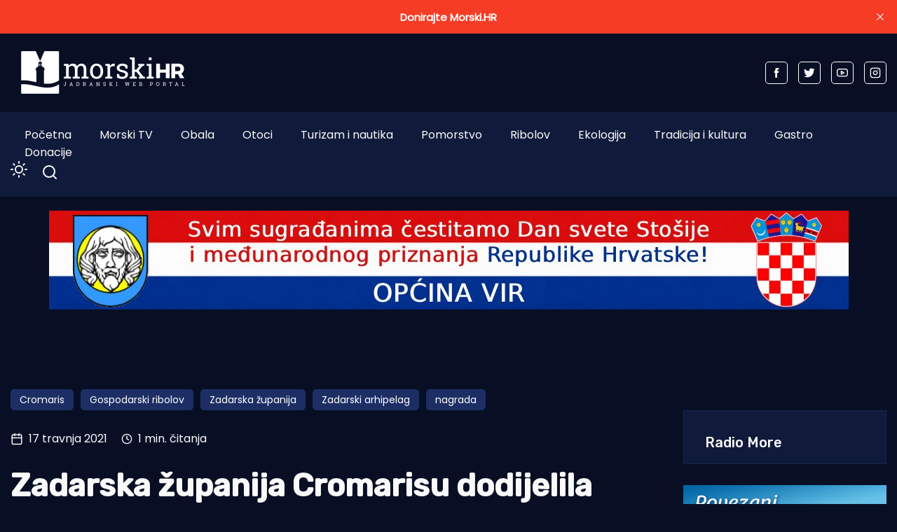

--- FILE ---
content_type: text/html; charset=utf-8
request_url: https://www.morski.hr/zadarska-zupanija-cromarisu-dodijelila-nagradu-za-postignuca-u-podrucju-gospodarstva/
body_size: 13980
content:
<!DOCTYPE html>
<html class="no-js" lang="hr" 


   data-theme="dark"
>

<head>
    <meta charset="UTF-8">
    <meta http-equiv="X-UA-Compatible" content="IE=edge">
    <meta name="viewport" content="width=device-width, initial-scale=1">
    <title>Zadarska županija Cromarisu dodijelila nagradu za postignuća u području gospodarstva | | Morski HR</title>
    <link rel="stylesheet" type="text/css" href="https://www.morski.hr/assets/css/style.css?v=ae1bd6e8fa" />
		<link rel="stylesheet" type="text/css" href="https://www.morski.hr/assets/css/up_btn.css?v=ae1bd6e8fa" />
		<script src="https://www.morski.hr/assets/js/up_btn.js?v=ae1bd6e8fa"></script>
    <script>
        if (typeof (Storage) !== 'undefined') {
            if (localStorage.getItem('selected-theme') == 'light') {
                document.documentElement.setAttribute('data-theme', 'light');
            }
            else if (localStorage.getItem('selected-theme') == 'dark') {
                document.documentElement.setAttribute('data-theme', 'dark');
            }
        }
        var site_url                            = 'https://www.morski.hr',
            pagination_next_page_number         = '',
            pagination_available_pages_number   = '',
            pagination_loading_text             = 'Učitavam...',
            pagination_more_posts_text          = 'Više objava';

    </script>
		
		<!-- 234  -->
		<script async='async' src='https://securepubads.g.doubleclick.net/tag/js/gpt.js'></script>
		<script src="https://cdn.234doo.com/morski.js"></script>
		<link rel="stylesheet" href="https://cdn.234doo.com/morski/video.css">
		<!-- Ad Rotator -->
		<script src="https://cdn.jsdelivr.net/npm/ad-rotator"></script>

    <meta name="description" content="ZADAR - Cromaris d.d dobitnik je ovogodišnje nagrade Zadarske županije za postignuća u području gospodarstva, javlja Novi radio. Cromaris, vodeći hrvatski i">
    <link rel="icon" href="https://www.morski.hr/content/images/size/w256h256/2022/07/favicon.png" type="image/png">
    <link rel="canonical" href="https://www.morski.hr/zadarska-zupanija-cromarisu-dodijelila-nagradu-za-postignuca-u-podrucju-gospodarstva/">
    <meta name="referrer" content="no-referrer-when-downgrade">
    
    <meta property="og:site_name" content="Morski HR">
    <meta property="og:type" content="article">
    <meta property="og:title" content="Zadarska županija Cromarisu dodijelila nagradu za postignuća u području gospodarstva | | Morski HR">
    <meta property="og:description" content="ZADAR - Cromaris d.d dobitnik je ovogodišnje nagrade Zadarske županije za postignuća u području gospodarstva, javlja Novi radio. Cromaris, vodeći hrvatski i šesti proizvođač brancina i orade u svijetu">
    <meta property="og:url" content="https://www.morski.hr/zadarska-zupanija-cromarisu-dodijelila-nagradu-za-postignuca-u-podrucju-gospodarstva/">
    <meta property="og:image" content="https://www.morski.hr/content/images/wp-content/uploads/2021/04/Cromaris-uzgajali-te-e1618658510247.jpg">
    <meta property="article:published_time" content="2021-04-17T09:22:04.000Z">
    <meta property="article:modified_time" content="2021-04-22T06:51:43.000Z">
    <meta property="article:tag" content="Cromaris">
    <meta property="article:tag" content="Gospodarski ribolov">
    <meta property="article:tag" content="Zadarska županija">
    <meta property="article:tag" content="Zadarski arhipelag">
    <meta property="article:tag" content="nagrada">
    
    <meta property="article:publisher" content="https://www.facebook.com/portal.morski.hr/">
    <meta name="twitter:card" content="summary_large_image">
    <meta name="twitter:title" content="Zadarska županija Cromarisu dodijelila nagradu za postignuća u područj">
    <meta name="twitter:description" content="ZADAR - Cromaris d.d dobitnik je ovogodišnje nagrade Zadarske županije za postignuća u području gospodarstva, javlja Novi radio. Cromaris, vodeći hrvatski i šesti proizvođač brancina i orade u svijetu">
    <meta name="twitter:url" content="https://www.morski.hr/zadarska-zupanija-cromarisu-dodijelila-nagradu-za-postignuca-u-podrucju-gospodarstva/">
    <meta name="twitter:image" content="https://www.morski.hr/content/images/wp-content/uploads/2021/04/Cromaris-uzgajali-te-e1618658510247.jpg">
    <meta name="twitter:label1" content="Written by">
    <meta name="twitter:data1" content="Jurica Gašpar">
    <meta name="twitter:label2" content="Filed under">
    <meta name="twitter:data2" content="Cromaris, Gospodarski ribolov, Zadarska županija, Zadarski arhipelag, nagrada">
    <meta name="twitter:site" content="@Morski_hr">
    <meta property="og:image:width" content="1100">
    <meta property="og:image:height" content="815">
    
    <script type="application/ld+json">
{
    "@context": "https://schema.org",
    "@type": "Article",
    "publisher": {
        "@type": "Organization",
        "name": "Morski HR",
        "url": "https://www.morski.hr/",
        "logo": {
            "@type": "ImageObject",
            "url": "https://www.morski.hr/content/images/2026/01/NewsVoltLogo-light-5.png"
        }
    },
    "author": {
        "@type": "Person",
        "name": "Jurica Gašpar",
        "url": "https://www.morski.hr/author/jurica/",
        "sameAs": []
    },
    "headline": "Zadarska županija Cromarisu dodijelila nagradu za postignuća u području gospodarstva | | Morski HR",
    "url": "https://www.morski.hr/zadarska-zupanija-cromarisu-dodijelila-nagradu-za-postignuca-u-podrucju-gospodarstva/",
    "datePublished": "2021-04-17T09:22:04.000Z",
    "dateModified": "2021-04-22T06:51:43.000Z",
    "image": {
        "@type": "ImageObject",
        "url": "https://www.morski.hr/content/images/wp-content/uploads/2021/04/Cromaris-uzgajali-te-e1618658510247.jpg",
        "width": 1100,
        "height": 815
    },
    "keywords": "Cromaris, Gospodarski ribolov, Zadarska županija, Zadarski arhipelag, nagrada",
    "description": "ZADAR – Cromaris d.d dobitnik je ovogodišnje nagrade Zadarske županije za postignuća u području gospodarstva, javlja Novi radio. Cromaris, vodeći hrvatski i šesti proizvođač brancina i orade u svijetu, najbrže je rastuća tvrtka te predvodnik u kvaliteti i inovativnosti proizvoda u industriji mediteranske ribe. Član uprave Cromarisa za uzgoj i preradu Dane Desnica istaknuo je za Novi radio kako su iznimno počašćeni ovom nagradom posebno ako se uzme u obzir u kakvim se uvjetima radilo i poslovalo ",
    "mainEntityOfPage": "https://www.morski.hr/zadarska-zupanija-cromarisu-dodijelila-nagradu-za-postignuca-u-podrucju-gospodarstva/"
}
    </script>

    <meta name="generator" content="Ghost 6.12">
    <link rel="alternate" type="application/rss+xml" title="Morski HR" href="https://www.morski.hr/rss/">
    <script defer src="https://cdn.jsdelivr.net/ghost/portal@~2.56/umd/portal.min.js" data-i18n="true" data-ghost="https://www.morski.hr/" data-key="532fb552a6adc05c67741053e0" data-api="https://morski-hr.ghost.io/ghost/api/content/" data-locale="hr" crossorigin="anonymous"></script><style id="gh-members-styles">.gh-post-upgrade-cta-content,
.gh-post-upgrade-cta {
    display: flex;
    flex-direction: column;
    align-items: center;
    font-family: -apple-system, BlinkMacSystemFont, 'Segoe UI', Roboto, Oxygen, Ubuntu, Cantarell, 'Open Sans', 'Helvetica Neue', sans-serif;
    text-align: center;
    width: 100%;
    color: #ffffff;
    font-size: 16px;
}

.gh-post-upgrade-cta-content {
    border-radius: 8px;
    padding: 40px 4vw;
}

.gh-post-upgrade-cta h2 {
    color: #ffffff;
    font-size: 28px;
    letter-spacing: -0.2px;
    margin: 0;
    padding: 0;
}

.gh-post-upgrade-cta p {
    margin: 20px 0 0;
    padding: 0;
}

.gh-post-upgrade-cta small {
    font-size: 16px;
    letter-spacing: -0.2px;
}

.gh-post-upgrade-cta a {
    color: #ffffff;
    cursor: pointer;
    font-weight: 500;
    box-shadow: none;
    text-decoration: underline;
}

.gh-post-upgrade-cta a:hover {
    color: #ffffff;
    opacity: 0.8;
    box-shadow: none;
    text-decoration: underline;
}

.gh-post-upgrade-cta a.gh-btn {
    display: block;
    background: #ffffff;
    text-decoration: none;
    margin: 28px 0 0;
    padding: 8px 18px;
    border-radius: 4px;
    font-size: 16px;
    font-weight: 600;
}

.gh-post-upgrade-cta a.gh-btn:hover {
    opacity: 0.92;
}</style><script async src="https://js.stripe.com/v3/"></script>
    <script defer src="https://cdn.jsdelivr.net/ghost/sodo-search@~1.8/umd/sodo-search.min.js" data-key="532fb552a6adc05c67741053e0" data-styles="https://cdn.jsdelivr.net/ghost/sodo-search@~1.8/umd/main.css" data-sodo-search="https://morski-hr.ghost.io/" data-locale="hr" crossorigin="anonymous"></script>
    <script defer src="https://cdn.jsdelivr.net/ghost/announcement-bar@~1.1/umd/announcement-bar.min.js" data-announcement-bar="https://www.morski.hr/" data-api-url="https://www.morski.hr/members/api/announcement/" crossorigin="anonymous"></script>
    <link href="https://www.morski.hr/webmentions/receive/" rel="webmention">
    <script defer src="/public/cards.min.js?v=ae1bd6e8fa"></script>
    <link rel="stylesheet" type="text/css" href="/public/cards.min.css?v=ae1bd6e8fa">
    <script defer src="/public/member-attribution.min.js?v=ae1bd6e8fa"></script>
    <script defer src="/public/ghost-stats.min.js?v=ae1bd6e8fa" data-stringify-payload="false" data-datasource="analytics_events" data-storage="localStorage" data-host="https://www.morski.hr/.ghost/analytics/api/v1/page_hit"  tb_site_uuid="8ce68df1-b8bf-474a-a3e0-701a018ef40d" tb_post_uuid="118deb93-727e-4844-82b3-537a330d5e68" tb_post_type="post" tb_member_uuid="undefined" tb_member_status="undefined"></script><style>:root {--ghost-accent-color: #f63c25;}</style>
    <!-- Facebook Pixel Code -->
<script>
!function(f,b,e,v,n,t,s){if(f.fbq)return;n=f.fbq=function(){n.callMethod?
n.callMethod.apply(n,arguments):n.queue.push(arguments)};if(!f._fbq)f._fbq=n;
n.push=n;n.loaded=!0;n.version='2.0';n.queue=[];t=b.createElement(e);t.async=!0;
t.src=v;s=b.getElementsByTagName(e)[0];s.parentNode.insertBefore(t,s)}(window,
document,'script','https://connect.facebook.net/en_US/fbevents.js');
fbq('init', '1961718350819525'); // Insert your pixel ID here.
fbq('track', 'PageView');
</script>
<noscript><img height="1" width="1" style="display:none"
src="https://www.facebook.com/tr?id=1961718350819525&ev=PageView&noscript=1"
/></noscript>
<!-- Google tag (gtag.js) -->
<script async src="https://www.googletagmanager.com/gtag/js?id=G-VEK4NSRYGS"></script>
<script>
  window.dataLayer = window.dataLayer || [];
  function gtag(){dataLayer.push(arguments);}
  gtag('js', new Date());

  gtag('config', 'G-VEK4NSRYGS');
</script>
<!--<script async id="xieg6Sie" src="https://cdn.viously.com/js/sdk/boot.js" data-ntw="GK=="></script>-->
<!-- MS Clarity -->
<script type="text/javascript">
    (function(c,l,a,r,i,t,y){
        c[a]=c[a]||function(){(c[a].q=c[a].q||[]).push(arguments)};
        t=l.createElement(r);t.async=1;t.src="https://www.clarity.ms/tag/"+i;
        y=l.getElementsByTagName(r)[0];y.parentNode.insertBefore(t,y);
    })(window, document, "clarity", "script", "kdhbtwa8x8");
</script>

<link rel="stylesheet" href="https://cdn.234doo.com/morski/video.css">
<style>
  div.trim:nth-child(n+5){ display:none; }
  .kg-video-overlay {position: relative !important}
  iframe.gh-portal-triggerbtn-iframe {  
    left: 0;
    display:none;
  }
  [data-theme=dark] {
    --light-dark: #555555 !important;
  }
  .post-max-content ul { list-style: disc; margin-left: 40px;}
</style>
</head>
<body class="post-template tag-cromaris tag-gospodarski-ribolov tag-zadarska-zupanija tag-zadarski-arhipelag tag-nagrada">
<div class="top-header-section">
    <div class="container">
        <div class="top-header d-flex justify-content-between align-items-center flex-wrap">
            <div class="top-header-left d-flex flex-wrap">
								<div>
									    <a href="https://www.morski.hr">
        <img class="logo-light" src="https://www.morski.hr/content/images/2026/01/NewsVoltLogo-light-5.png" alt="Morski HR">
        <img class="logo-dark" src="https://www.morski.hr/content/images/2026/01/NewsVoltLogo-dark-1.png" alt="Morski HR">
    </a>
								</div>
            </div>

						<div class="top-header d-flex flex-wrap align-items-center">
							<div class="page-banner" style="padding: 0!important">
    <div class="container">
        <div class="row">
            <div class="col-md-12">
                <div class="text-center">
											<div id='home_top_v1'>
												<script>googletag.cmd.push(function () { googletag.display('home_top_v1'); });</script>
											</div>
										
                </div>
            </div>
        </div>
    </div>
</div>						</div>
           
            <div class="top-header-right"> 
                <div class="social-profile">
                    <a href="https://www.facebook.com/portal.morski.hr/">
                        <svg width="26" height="26" viewBox="0 0 26 26" fill="none" xmlns="http://www.w3.org/2000/svg">
<path d="M18.2831 8.9908H14.6794V6.63C14.6794 5.7434 15.2696 5.5354 15.683 5.5354H18.2207V1.638L14.721 1.625C10.8392 1.625 9.95783 4.5318 9.95783 6.3934V8.9908H7.71143V13.0052H9.95783V24.3724H14.682V13.0078H17.8697L18.2831 8.9908Z" fill="currentColor"/>
</svg>                    </a>
                    <a href="https://x.com/Morski_hr">
                        <svg width="25" height="20" viewBox="0 0 25 20" fill="none" xmlns="http://www.w3.org/2000/svg">
<path d="M24.5028 2.3548C23.6012 2.7552 22.6324 3.024 21.616 3.1472C22.6548 2.5256 23.45 1.54 23.8252 0.3668C22.8536 0.9436 21.7756 1.3608 20.6332 1.5876C19.7176 0.6104 18.41 0 16.9652 0C14.1876 0 11.9364 2.2484 11.9364 5.026C11.9364 5.4208 11.9812 5.8044 12.0652 6.1712C7.8876 5.9612 4.1832 3.962 1.7052 0.9184C1.274 1.6604 1.0248 2.5256 1.0248 3.4468C1.0248 5.1912 1.9124 6.7284 3.2592 7.63C2.436 7.6048 1.6604 7.378 0.9828 7V7.0644C0.9828 9.5004 2.716 11.5304 5.0148 11.9924C4.5948 12.1072 4.1496 12.1688 3.6904 12.1688C3.3656 12.1688 3.052 12.138 2.7468 12.0792C3.3852 14.0756 5.2416 15.5288 7.4396 15.5708C5.7204 16.9176 3.556 17.7212 1.1984 17.7212C0.7924 17.7212 0.3948 17.6988 0 17.6512C2.226 19.0764 4.8664 19.908 7.7056 19.908C16.9512 19.908 22.008 12.25 22.008 5.6084C22.008 5.39 22.0024 5.1744 21.994 4.9588C22.9768 4.2476 23.8308 3.3628 24.5028 2.3548Z" fill="currentColor"/>
</svg>                    </a>
                    <a href="https://www.youtube.com/channel/UCCPu3V7gXDIgs_N11iA0MoQ" target="_blank">
                        <svg xmlns="http://www.w3.org/2000/svg" width="24" height="24" viewBox="0 0 24 24" fill="none" stroke="currentColor" stroke-width="2" stroke-linecap="round" stroke-linejoin="round" class="feather feather-youtube"><path d="M22.54 6.42a2.78 2.78 0 0 0-1.94-2C18.88 4 12 4 12 4s-6.88 0-8.6.46a2.78 2.78 0 0 0-1.94 2A29 29 0 0 0 1 11.75a29 29 0 0 0 .46 5.33A2.78 2.78 0 0 0 3.4 19c1.72.46 8.6.46 8.6.46s6.88 0 8.6-.46a2.78 2.78 0 0 0 1.94-2 29 29 0 0 0 .46-5.25 29 29 0 0 0-.46-5.33z"></path><polygon points="9.75 15.02 15.5 11.75 9.75 8.48 9.75 15.02"></polygon></svg>                    </a>
                    <a href="https://www.instagram.com/morski_hr" target="_blank">
                        <svg xmlns="http://www.w3.org/2000/svg" width="24" height="24" viewBox="0 0 24 24" fill="none" stroke="currentColor" stroke-width="2" stroke-linecap="round" stroke-linejoin="round" class="feather feather-instagram"><rect x="2" y="2" width="20" height="20" rx="5" ry="5"></rect><path d="M16 11.37A4 4 0 1 1 12.63 8 4 4 0 0 1 16 11.37z"></path><line x1="17.5" y1="6.5" x2="17.51" y2="6.5"></line></svg>                    </a>
                </div>
            </div>
            
        </div>
    </div>
</div><div class="header-area">
    <div class="container">  
        <div class="row">
            <div class="col-md-12 unset">
                <div class="header-area-inner d-flex justify-content-between align-items-center flex-wrap">
										
                    <!-- Menu sec --> 
                    <div class="menu-wrapper">
                        <div class="center-menu">
                                <ul id="nav">
            <li><a class="nav-pocetna"  href="/">Početna</a></li>
            <li><a class="nav-morski-tv"  href="https://morski.tv">Morski TV</a></li>
            <li><a class="nav-obala"  href="/obala/">Obala</a></li>
            <li><a class="nav-otoci"  href="/otoci/">Otoci</a></li>
            <li><a class="nav-turizam-i-nautika"  href="/turizam-i-nautika/">Turizam i nautika</a></li>
            <li><a class="nav-pomorstvo"  href="/tag/pomorstvo/">Pomorstvo</a></li>
            <li><a class="nav-ribolov"  href="/tag/ribolov/">Ribolov</a></li>
            <li><a class="nav-ekologija"  href="/tag/ekologija/">Ekologija</a></li>
            <li><a class="nav-tradicija-i-kultura"  href="/tag/tradicija-i-kultura/">Tradicija i kultura</a></li>
            <li><a class="nav-gastro"  href="/tag/gastro/">Gastro</a></li>
            <li><a class="nav-donacije"  href="/podrzite-neovisno-novinarstvo-donacijom/">Donacije</a></li>
    </ul>

                        </div>
                    </div>
                    <div class="d-flex justify-content-between align-items-center flex-wrap">
                        <div class="dark-light">
                            <div class="icon-dark">
                                <svg xmlns="http://www.w3.org/2000/svg" width="24" height="24" viewBox="0 0 24 24" fill="none" stroke="currentColor" stroke-width="2" stroke-linecap="round" stroke-linejoin="round" class="feather feather-sun"><circle cx="12" cy="12" r="5"></circle><line x1="12" y1="1" x2="12" y2="3"></line><line x1="12" y1="21" x2="12" y2="23"></line><line x1="4.22" y1="4.22" x2="5.64" y2="5.64"></line><line x1="18.36" y1="18.36" x2="19.78" y2="19.78"></line><line x1="1" y1="12" x2="3" y2="12"></line><line x1="21" y1="12" x2="23" y2="12"></line><line x1="4.22" y1="19.78" x2="5.64" y2="18.36"></line><line x1="18.36" y1="5.64" x2="19.78" y2="4.22"></line></svg>                            </div>
                            <div class="icon-light">
                                <svg xmlns="http://www.w3.org/2000/svg" width="24" height="24" viewBox="0 0 24 24" fill="none" stroke="currentColor" stroke-width="2" stroke-linecap="round" stroke-linejoin="round" class="feather feather-moon"><path d="M21 12.79A9 9 0 1 1 11.21 3 7 7 0 0 0 21 12.79z"></path></svg>                            </div>
                        </div>
                        <!-- search sec -->
                        <div class="search-bar">
													<a href="#/search"><svg xmlns="http://www.w3.org/2000/svg" width="24" height="24" viewBox="0 0 24 24" fill="none" stroke="#ffffff" stroke-width="2" stroke-linecap="round" stroke-linejoin="round" class="feather feather-search"><circle cx="11" cy="11" r="8"></circle><line x1="21" y1="21" x2="16.65" y2="16.65"></line></svg></a>
                        </div>
                        <!-- bar icon -->
                        <div class="mobile-menu-bar d-lg-none d-flex align-items-center">
                            <div class="bar-icon">
                                <div class="bar-line"></div>
                                <div class="bar-line"></div>
                                <div class="bar-line"></div>
                            </div>
                        </div>
                    </div>
                </div>
            </div>
        </div>
    </div>
</div> 

<div class="page-banner">
    <div class="container">
        <div class="row">
            <div class="col-md-12">
                <div class="text-center" id="adRotator_header">
                    <script>
										var banner = [
											["https://www.vir.hr/", "/assets/oglasi/page/općina-vir-priznanje.jpg", "Općina Vir Priznanje"]
										];

										function shuffle(a) {
												var j, x, i;
												for (i = a.length - 1; i > 0; i--) {
														j = Math.floor(Math.random() * (i + 1));
														x = a[i];
														a[i] = a[j];
														a[j] = x;
												}
												return a;
										}
										shuffle(banner);
										document.getElementById('adRotator_header').innerHTML = '<a href="'+banner[0][0]+'" target="_blank" rel="nofollow"><img src="'+banner[0][1]+'" alt="'+banner[0][2]+'" /></a>';
									</script>
                </div>
            </div>
        </div>
    </div>
</div>



<div class="post-section ">
    <div class="container">

			<div id='clanak_mobile_top_v1'>
				<script>googletag.cmd.push(function() { googletag.display('clanak_mobile_top_v1');});</script>
			</div>

			<div class="row post-wrapper">
					<div class="col-lg-8 col-xl-9">
    <div class="post-full-content control-full-w-image">
        <div class="post-header">
            <div class="post-tag">
    <ul class="d-flex flex-wrap">
            <li><a href="/tag/cromaris/">Cromaris</a></li>
            <li><a href="/tag/gospodarski-ribolov/">Gospodarski ribolov</a></li>
            <li><a href="/tag/zadarska-zupanija/">Zadarska županija</a></li>
            <li><a href="/tag/zadarski-arhipelag/">Zadarski arhipelag</a></li>
            <li><a href="/tag/nagrada/">nagrada</a></li>
    </ul>
</div>
<div class="d-flex align-items-center">
    <div class="post-meta__date d-flex align-items-center">
        <svg xmlns="http://www.w3.org/2000/svg" width="24" height="24" viewBox="0 0 24 24" fill="none" stroke="currentColor" stroke-width="2" stroke-linecap="round" stroke-linejoin="round" class="feather feather-calendar"><rect x="3" y="4" width="18" height="18" rx="2" ry="2"></rect><line x1="16" y1="2" x2="16" y2="6"></line><line x1="8" y1="2" x2="8" y2="6"></line><line x1="3" y1="10" x2="21" y2="10"></line></svg>&nbsp;&nbsp;17 travnja 2021
    </div>
        <span class="reading-time d-flex align-items-center">
            <svg xmlns="http://www.w3.org/2000/svg" width="16" height="16" viewBox="0 0 24 24" fill="none" stroke="currentColor" stroke-width="2" stroke-linecap="round" stroke-linejoin="round" class="feather feather-clock"><circle cx="12" cy="12" r="10"></circle><polyline points="12 6 12 12 16 14"></polyline></svg>&nbsp;&nbsp;1 min. čitanja
        </span>
</div>
<h1>Zadarska županija Cromarisu dodijelila nagradu za postignuća u području gospodarstva</h1>
        </div>
        <div class="published-post-feature">
					<source 
						srcset="/content/images/size/w600/format/webp/wp-content/uploads/2021/04/Cromaris-uzgajali-te-e1618658510247.jpg 600w,
										/content/images/size/w1000/format/webp/wp-content/uploads/2021/04/Cromaris-uzgajali-te-e1618658510247.jpg 1000w,
										/content/images/size/w1170/format/webp/wp-content/uploads/2021/04/Cromaris-uzgajali-te-e1618658510247.jpg 1170w"
						sizes="(min-width: 991px) 950px, 1170px" 
						type="image/webp"
					>
					<img
						class="lazy"
						srcset="/content/images/size/w600/wp-content/uploads/2021/04/Cromaris-uzgajali-te-e1618658510247.jpg 600w,
										/content/images/size/w1000/wp-content/uploads/2021/04/Cromaris-uzgajali-te-e1618658510247.jpg 1000w,
										/content/images/size/w1170/wp-content/uploads/2021/04/Cromaris-uzgajali-te-e1618658510247.jpg 1170w"
						sizes="(max-width: 991px) 950px, 1170px"
						data-src="/content/images/size/w1170/wp-content/uploads/2021/04/Cromaris-uzgajali-te-e1618658510247.jpg"
						alt="Zadarska županija Cromarisu dodijelila nagradu za postignuća u području gospodarstva"
					/>
            <figcaption>Foto: Cromaris</figcaption>
        </div>
        <div class="post-max-content">
					<div id='content_v1'>
						<script>googletag.cmd.push(function () { googletag.display('content_v1'); });</script>
					</div>
                <p>ZADAR – <strong>Cromaris d.d dobitnik je ovogodišnje nagrade Zadarske županije za postignuća u području gospodarstva, javlja <a href="https://www.noviradio.hr/nagrada-zadarske-zupanije-cromaris-lider-u-proizvodnji-ribe-prosle-je-godine-prodao-preko-10-tisuca-tona-svjeze-ribe/?ref=morski.hr">Novi radio</a>. Cromaris, vodeći hrvatski i šesti proizvođač brancina i orade u svijetu, najbrže je rastuća tvrtka te predvodnik u kvaliteti i inovativnosti proizvoda u industriji mediteranske ribe. Član uprave Cromarisa za uzgoj i preradu Dane Desnica istaknuo je za Novi radio kako su iznimno počašćeni ovom nagradom posebno ako se uzme u obzir u kakvim se uvjetima radilo i poslovalo prošle godine.</strong></p><p>Proteklu je 2020. godinu obilježila kriza izazvana koronavirusom, koja je pak prouzročila logističke izazove u distribuciji svježe i prerađene ribe te pad HORECA kanala na ključnim tržištima. To je zahtijevalo brzu prilagodbu u prodajnom portfelju, te organizaciji proizvodnje i distribucije.</p><p>– Cromaris je i u takvim okolnostima ostvario prodaju od 10.376 tona ekvivalenta svježe ribe, što je za devet posto više u usporedbi s istim prošlogodišnjim razdobljem. Ovo je pokazatelj da Cromaris i u teškim vremenima može imati uspješno poslovanje. Cromaris je stvoren 2010. Godine spajanjem tri tvrtke koje imaju dugogodišnju tradiciju u uzgoju ribe, a u posljednjih 10 godina došao s tisuću do 10 tisuća tona prodane ribe – istaknuo je <strong>Dane Desnica</strong>.</p><p>Cromaris je kroz godine jako puno ulagao i u opremu i u ljude i danas raspolaže najmodernijom tehnološkom opremom za uzgoj ribe.</p><p>– Do sad je preko milijardu kuna uloženo u najmoderniju tehnologiju u Cromarisu – kazao je Desnica te dodao kako im jako puno znači što je njihov trud i rad prepoznala Zadarska županija koja im je i dodijelila ovu nagradu.</p><p>Budućnost Cromarisa je nesumnjivo blistava jer očekuju da će učvrstit svoju lidersku poziciju na tržištu te će ići ka daljnjem unaprjeđenju proizvodnje.</p><p>– Ovu godinu očekujemo završiti s čak 12 tisuća tona prodane ribe – dodao je na kraju Desnica, za Novi radio.</p><p>I.B.</p>
					<div id='content_v3'></div>
        </div>

    </div>
    <div class="post-content-footer">
        <div class="d-flex justify-content-center align-items-center flex-wrap">
	<a aria-label="Chat on WhatsApp" href="https://wa.me/385915080087" target="_blank">
		<img alt="Chat on WhatsApp" src="https://www.morski.hr/assets/img/WhatsAppButtonGreenLarge.svg?v=ae1bd6e8fa" />
	</a>
</div>
<div class="news-sharing-area d-flex justify-content-center align-items-center flex-wrap">
    <div class="share-news-title d-flex align-items-center">Podijelite ovaj članak</div>
    <div class="social-icon">
        <a onclick="window.open(this.href, 'pop-up', 'left=20,top=20,width=500,height=500,toolbar=1,resizable=0'); return false;" href="https://www.facebook.com/sharer/sharer.php?u=https://www.morski.hr/zadarska-zupanija-cromarisu-dodijelila-nagradu-za-postignuca-u-podrucju-gospodarstva/" target="_blank"><svg width="26" height="26" viewBox="0 0 26 26" fill="none" xmlns="http://www.w3.org/2000/svg">
<path d="M18.2831 8.9908H14.6794V6.63C14.6794 5.7434 15.2696 5.5354 15.683 5.5354H18.2207V1.638L14.721 1.625C10.8392 1.625 9.95783 4.5318 9.95783 6.3934V8.9908H7.71143V13.0052H9.95783V24.3724H14.682V13.0078H17.8697L18.2831 8.9908Z" fill="currentColor"/>
</svg>
        </a>
        <a onclick="window.open(this.href, 'pop-up', 'left=20,top=20,width=500,height=500,toolbar=1,resizable=0'); return false;" href="https://twitter.com/share?text=Zadarska%20%C5%BEupanija%20Cromarisu%20dodijelila%20nagradu%20za%20postignu%C4%87a%20u%20podru%C4%8Dju%20gospodarstva&url=https://www.morski.hr/zadarska-zupanija-cromarisu-dodijelila-nagradu-za-postignuca-u-podrucju-gospodarstva/" target="_blank"><svg width="25" height="20" viewBox="0 0 25 20" fill="none" xmlns="http://www.w3.org/2000/svg">
<path d="M24.5028 2.3548C23.6012 2.7552 22.6324 3.024 21.616 3.1472C22.6548 2.5256 23.45 1.54 23.8252 0.3668C22.8536 0.9436 21.7756 1.3608 20.6332 1.5876C19.7176 0.6104 18.41 0 16.9652 0C14.1876 0 11.9364 2.2484 11.9364 5.026C11.9364 5.4208 11.9812 5.8044 12.0652 6.1712C7.8876 5.9612 4.1832 3.962 1.7052 0.9184C1.274 1.6604 1.0248 2.5256 1.0248 3.4468C1.0248 5.1912 1.9124 6.7284 3.2592 7.63C2.436 7.6048 1.6604 7.378 0.9828 7V7.0644C0.9828 9.5004 2.716 11.5304 5.0148 11.9924C4.5948 12.1072 4.1496 12.1688 3.6904 12.1688C3.3656 12.1688 3.052 12.138 2.7468 12.0792C3.3852 14.0756 5.2416 15.5288 7.4396 15.5708C5.7204 16.9176 3.556 17.7212 1.1984 17.7212C0.7924 17.7212 0.3948 17.6988 0 17.6512C2.226 19.0764 4.8664 19.908 7.7056 19.908C16.9512 19.908 22.008 12.25 22.008 5.6084C22.008 5.39 22.0024 5.1744 21.994 4.9588C22.9768 4.2476 23.8308 3.3628 24.5028 2.3548Z" fill="currentColor"/>
</svg>
        </a>
        <a onclick="window.open(this.href, 'pop-up', 'left=20,top=20,width=500,height=500,toolbar=1,resizable=0'); return false;" href="https://www.linkedin.com/shareArticle?mini=true&url=Zadarska%20%C5%BEupanija%20Cromarisu%20dodijelila%20nagradu%20za%20postignu%C4%87a%20u%20podru%C4%8Dju%20gospodarstva&url=https://www.morski.hr/zadarska-zupanija-cromarisu-dodijelila-nagradu-za-postignuca-u-podrucju-gospodarstva/">
            <svg width="30" height="30" viewBox="0 0 30 30" fill="none" xmlns="http://www.w3.org/2000/svg">
<path d="M26.1151 1.87207H3.88505C2.82005 1.87207 1.95605 2.71507 1.95605 3.75607V26.2441C1.95605 27.2851 2.82005 28.1251 3.88505 28.1251H26.1151C27.1801 28.1251 28.0441 27.2851 28.0441 26.2441V3.75307C28.0411 2.71507 27.1771 1.87207 26.1151 1.87207ZM9.86405 23.8441H5.92505V11.9941H9.86405V23.8441V23.8441ZM7.89605 10.3771H7.86905C6.54605 10.3771 5.69405 9.46807 5.69405 8.32807C5.69405 7.16407 6.57605 6.27907 7.92005 6.27907C9.27005 6.27907 10.0981 7.16407 10.1221 8.32807C10.1221 9.46807 9.27005 10.3771 7.89605 10.3771ZM24.0721 23.8441H20.1301V17.5051C20.1301 15.9121 19.5631 14.8261 18.1381 14.8261C17.0461 14.8261 16.3981 15.5581 16.1131 16.2661C16.0111 16.5211 15.9871 16.8751 15.9871 17.2261V23.8501H12.0451C12.0451 23.8501 12.0961 13.1101 12.0451 11.9971H15.9871V13.6741C16.5091 12.8671 17.4481 11.7181 19.5361 11.7181C22.1281 11.7181 24.0721 13.4131 24.0721 17.0551V23.8441V23.8441Z" fill="currentColor"/>
</svg>        </a>
        <a class="copy-link" data-link="https://www.morski.hr/zadarska-zupanija-cromarisu-dodijelila-nagradu-za-postignuca-u-podrucju-gospodarstva/" href="#">
            <svg xmlns="http://www.w3.org/2000/svg" width="24" height="24" viewBox="0 0 24 24" fill="none" stroke="currentColor" stroke-width="2" stroke-linecap="round" stroke-linejoin="round" class="feather feather-copy"><rect x="9" y="9" width="13" height="13" rx="2" ry="2"></rect><path d="M5 15H4a2 2 0 0 1-2-2V4a2 2 0 0 1 2-2h9a2 2 0 0 1 2 2v1"></path></svg>            <span class="copied">Kopirano u međuspremnik</span>
        </a>
    </div>
</div>

        <div id="midasWidget__10519"></div>
<div id="midasWidget__10714"></div>
<script async src="https://cdn2.midas-network.com/Scripts/midasWidget-14-471-10714-10519.js"></script>


    </div>
</div>
<div class="col-lg-4 col-xl-3">
    <div class="sidebar-wrapper-box">



	<div class="sidebar-add">
		<div id='clanak_sidebar_v2'>
			<script>googletag.cmd.push(function() { googletag.display('clanak_sidebar_v2');});</script>
		</div>
	</div>


	<div class="latest-posts-section" style="margin: 30px 0">
		<h5 class="heading-latest-posts">Radio More</h5>
		<div class="sidebar-section" style="padding: 0 10px;">
			<script src="https://embed.radio.co/player/50a5cf3.js"></script>	
		</div>
	</div>



	<div class="sidebar-add">
		<a target="_blank" href="https://www.jadrolinija.hr/">
			<img src="https://www.morski.hr/assets/oglasi/page/jadrolinija-400x300.jpg?v=ae1bd6e8fa" alt="Jadrolinija">
		</a>
	</div>

	


		        <div class="latest-posts-section" style="margin-top:30px">
            <h5 class="heading-latest-posts">
            Najnovije objave
            </h5>
            <div class="sidebar-section">
                    <!--single news  post -->
<div class="single-food-post single-latest-posts d-flex">
    <div class="food-feature-image latest-posts">
        <a href="/sibenik-se-povezuje-zicarama-dogradonacelnik-za-morski-hr-rasteretit-ce-gradske-prometnice/">
            <img class="lazy" srcset="/content/images/size/w100/2026/01/--i--ara---ibenik1.jpg 300w"
                sizes="(max-width: 1300px) 100px, 100px"
                src="[data-uri]"
                data-src="/content/images/size/w100/2026/01/--i--ara---ibenik1.jpg"
                alt="Šibenik se povezuje žičarama - Dogradonačelnik za Morski HR: &quot;Rasteretit će gradske prometnice!&quot;"
            />
        </a>
    </div>
    <div class="food-post-title">
        <div class="post-meta">
    <span class="post-meta__date">
        15 sij. 2026
    </span>
    <span class="reading-time">
        3 min. čitanja
    </span>
</div>        <h6><a href="/sibenik-se-povezuje-zicarama-dogradonacelnik-za-morski-hr-rasteretit-ce-gradske-prometnice/">Šibenik se povezuje žičarama - Dogradonačelnik za Morski HR: &quot;Rasteretit će gradske prometnice!&quot;</a></h6>
    </div> 
</div>                    <!--single news  post -->
<div class="single-food-post single-latest-posts d-flex">
    <div class="food-feature-image latest-posts">
        <a href="/amerikanci-banuli-i-oteli-jos-jedan-tanker-sesti-u-mjesec-dana/">
            <img class="lazy" srcset="/content/images/size/w100/2026/01/AEQ6KC5NNRKZPBQY5NCRBKJPJY.jpg 300w"
                sizes="(max-width: 1300px) 100px, 100px"
                src="[data-uri]"
                data-src="/content/images/size/w100/2026/01/AEQ6KC5NNRKZPBQY5NCRBKJPJY.jpg"
                alt="Amerikanci banuli i oteli još jedan tanker, šesti u mjesec dana"
            />
        </a>
    </div>
    <div class="food-post-title">
        <div class="post-meta">
    <span class="post-meta__date">
        15 sij. 2026
    </span>
    <span class="reading-time">
        1 min. čitanja
    </span>
</div>        <h6><a href="/amerikanci-banuli-i-oteli-jos-jedan-tanker-sesti-u-mjesec-dana/">Amerikanci banuli i oteli još jedan tanker, šesti u mjesec dana</a></h6>
    </div> 
</div>                    <!--single news  post -->
<div class="single-food-post single-latest-posts d-flex">
    <div class="food-feature-image latest-posts">
        <a href="/zadar-kako-pronaci-ravnotezu-izmedu-razvoja-i-zastite-prostora-i-otocana-upoznajte-projekt-otok/">
            <img class="lazy" srcset="/content/images/size/w100/2026/01/O-ljak-3---Morski-HR-1.jpg 300w"
                sizes="(max-width: 1300px) 100px, 100px"
                src="[data-uri]"
                data-src="/content/images/size/w100/2026/01/O-ljak-3---Morski-HR-1.jpg"
                alt="ZADAR Kako pronaći ravnotežu između razvoja i zaštite prostora i otočana? Upoznajte projekt OTOK!"
            />
        </a>
    </div>
    <div class="food-post-title">
        <div class="post-meta">
    <span class="post-meta__date">
        15 sij. 2026
    </span>
    <span class="reading-time">
        4 min. čitanja
    </span>
</div>        <h6><a href="/zadar-kako-pronaci-ravnotezu-izmedu-razvoja-i-zastite-prostora-i-otocana-upoznajte-projekt-otok/">ZADAR Kako pronaći ravnotežu između razvoja i zaštite prostora i otočana? Upoznajte projekt OTOK!</a></h6>
    </div> 
</div>                    <!--single news  post -->
<div class="single-food-post single-latest-posts d-flex">
    <div class="food-feature-image latest-posts">
        <a href="/francuska-i-europski-saveznici-salju-ratne-brodove-na-grenland/">
            <img class="lazy" srcset="/content/images/size/w100/2026/01/ChatGPT-Image-Jan-15--2026--03_10_23-PM.png 300w"
                sizes="(max-width: 1300px) 100px, 100px"
                src="[data-uri]"
                data-src="/content/images/size/w100/2026/01/ChatGPT-Image-Jan-15--2026--03_10_23-PM.png"
                alt="Francuska i europski saveznici  šalju ratne brodove na Grenland!"
            />
        </a>
    </div>
    <div class="food-post-title">
        <div class="post-meta">
    <span class="post-meta__date">
        15 sij. 2026
    </span>
    <span class="reading-time">
        3 min. čitanja
    </span>
</div>        <h6><a href="/francuska-i-europski-saveznici-salju-ratne-brodove-na-grenland/">Francuska i europski saveznici  šalju ratne brodove na Grenland!</a></h6>
    </div> 
</div>                    <!--single news  post -->
<div class="single-food-post single-latest-posts d-flex">
    <div class="food-feature-image latest-posts">
        <a href="/podmorska-senzacija-ugrozeni-dubokomorski-morski-pas-snimljen-najplice-na-svijetu-srecom-imao-sam-kameru/">
            <img class="lazy" srcset="/content/images/size/w100/2026/01/Snimka-zaslona-2026-01-15-141112.jpg 300w"
                sizes="(max-width: 1300px) 100px, 100px"
                src="[data-uri]"
                data-src="/content/images/size/w100/2026/01/Snimka-zaslona-2026-01-15-141112.jpg"
                alt="PODMORSKA SENZACIJA Ugroženi dubokomorski morski pas snimljen najpliće na svijetu: &quot;Srećom, imao sam kameru&quot;"
            />
        </a>
    </div>
    <div class="food-post-title">
        <div class="post-meta">
    <span class="post-meta__date">
        15 sij. 2026
    </span>
    <span class="reading-time">
        3 min. čitanja
    </span>
</div>        <h6><a href="/podmorska-senzacija-ugrozeni-dubokomorski-morski-pas-snimljen-najplice-na-svijetu-srecom-imao-sam-kameru/">PODMORSKA SENZACIJA Ugroženi dubokomorski morski pas snimljen najpliće na svijetu: &quot;Srećom, imao sam kameru&quot;</a></h6>
    </div> 
</div>            </div>
						<div class="d-flex justify-content-end" style="margin:30px 10px 30px">
							<a href="/arhiva" class="d-flex align-items-center continue-reading">
								<span>PRIKAŽI JOŠ VIJESTI</span>
								<svg xmlns="http://www.w3.org/2000/svg" width="24" height="24" viewBox="0 0 24 24" fill="none" stroke="currentColor" stroke-width="2" stroke-linecap="round" stroke-linejoin="round" class="feather feather-arrow-right"><line x1="5" y1="12" x2="19" y2="12"></line><polyline points="12 5 19 12 12 19"></polyline></svg>							</a>
						</div>
        </div>


	<div class="mj-pf-widget"
	style="width:100%; height:450px"
	data-client="spotlight_widget_morski_hr"
	data-country-code="HR"
	data-latitude-fallback="43.51273477"
	data-longitude-fallback="16.43719428"
	data-zipcode-fallback="21000"
	data-color-background="f0f0f0"
	data-color-button="1787AE"
	data-heading="Najnoviji katalozi"
	data-label="Sadržaj osigurava: Njuškalo katalozi"
	data-gdpr="0"
	data-component="slider"
	></div>
	<script async src="https://widget.marktjagd.de/dist/latest/js/init.min.js"></script>
    
		        <div class="latest-posts-section s-related-post">
            <h5 class="heading-latest-posts">
                Istaknute objave
            </h5>
            <div class="sidebar-section">
                    <!--single news  post -->
<div class="single-food-post single-latest-posts d-flex">
    <div class="food-feature-image latest-posts">
        <a href="/sibenik-se-povezuje-zicarama-dogradonacelnik-za-morski-hr-rasteretit-ce-gradske-prometnice/">
            <img class="lazy" srcset="/content/images/size/w100/2026/01/--i--ara---ibenik1.jpg 300w"
                sizes="(max-width: 1300px) 100px, 100px"
                src="[data-uri]"
                data-src="/content/images/size/w100/2026/01/--i--ara---ibenik1.jpg"
                alt="Šibenik se povezuje žičarama - Dogradonačelnik za Morski HR: &quot;Rasteretit će gradske prometnice!&quot;"
            />
        </a>
    </div>
    <div class="food-post-title">
        <div class="post-meta">
    <span class="post-meta__date">
        15 sij. 2026
    </span>
    <span class="reading-time">
        3 min. čitanja
    </span>
</div>        <h6><a href="/sibenik-se-povezuje-zicarama-dogradonacelnik-za-morski-hr-rasteretit-ce-gradske-prometnice/">Šibenik se povezuje žičarama - Dogradonačelnik za Morski HR: &quot;Rasteretit će gradske prometnice!&quot;</a></h6>
    </div> 
</div>                    <!--single news  post -->
<div class="single-food-post single-latest-posts d-flex">
    <div class="food-feature-image latest-posts">
        <a href="/podmorska-senzacija-ugrozeni-dubokomorski-morski-pas-snimljen-najplice-na-svijetu-srecom-imao-sam-kameru/">
            <img class="lazy" srcset="/content/images/size/w100/2026/01/Snimka-zaslona-2026-01-15-141112.jpg 300w"
                sizes="(max-width: 1300px) 100px, 100px"
                src="[data-uri]"
                data-src="/content/images/size/w100/2026/01/Snimka-zaslona-2026-01-15-141112.jpg"
                alt="PODMORSKA SENZACIJA Ugroženi dubokomorski morski pas snimljen najpliće na svijetu: &quot;Srećom, imao sam kameru&quot;"
            />
        </a>
    </div>
    <div class="food-post-title">
        <div class="post-meta">
    <span class="post-meta__date">
        15 sij. 2026
    </span>
    <span class="reading-time">
        3 min. čitanja
    </span>
</div>        <h6><a href="/podmorska-senzacija-ugrozeni-dubokomorski-morski-pas-snimljen-najplice-na-svijetu-srecom-imao-sam-kameru/">PODMORSKA SENZACIJA Ugroženi dubokomorski morski pas snimljen najpliće na svijetu: &quot;Srećom, imao sam kameru&quot;</a></h6>
    </div> 
</div>                    <!--single news  post -->
<div class="single-food-post single-latest-posts d-flex">
    <div class="food-feature-image latest-posts">
        <a href="/devastacija-na-plazi-netko-je-na-marjanu-posjekao-dvije-murve-sve-prijavljeno-policiji-taman-su-pocela-stvarati-hlad/">
            <img class="lazy" srcset="/content/images/size/w100/2026/01/616820395_1267936342031074_410786819101629560_n-1.jpg 300w"
                sizes="(max-width: 1300px) 100px, 100px"
                src="[data-uri]"
                data-src="/content/images/size/w100/2026/01/616820395_1267936342031074_410786819101629560_n-1.jpg"
                alt="DEVASTACIJA NA PLAŽI Netko je na Marjanu posjekao dvije murve, sve prijavljeno policiji: &quot;Taman su počela stvarati hlad!&quot;"
            />
        </a>
    </div>
    <div class="food-post-title">
        <div class="post-meta">
    <span class="post-meta__date">
        15 sij. 2026
    </span>
    <span class="reading-time">
        1 min. čitanja
    </span>
</div>        <h6><a href="/devastacija-na-plazi-netko-je-na-marjanu-posjekao-dvije-murve-sve-prijavljeno-policiji-taman-su-pocela-stvarati-hlad/">DEVASTACIJA NA PLAŽI Netko je na Marjanu posjekao dvije murve, sve prijavljeno policiji: &quot;Taman su počela stvarati hlad!&quot;</a></h6>
    </div> 
</div>            </div>
        </div>


	<div class="sidebar-add">
		<div id='clanak_sidebar_v8'>
			<script>googletag.cmd.push(function() { googletag.display('clanak_sidebar_v8');});</script>
		</div>
	</div>

	<div class="sidebar-add">
		<div id='clanak_sidebar_v9'>
			<script>googletag.cmd.push(function() { googletag.display('clanak_sidebar_v9');});</script>
		</div>
	</div>


</div></div>

			</div>
    </div>
</div>

<script src="https://cdn.234doo.com/ads_test.js"></script>

        <!-- Related posts -->
        <section class="related-posts-area">
            <div class="container">
                <div class="row">
                    <div class="col-sm-12">
                        <div class="related-post-title d-flex align-items-center justify-content-center">
                            <div class="dots-inner">
                                <span></span>
                                <span class="dots-sm"></span>
                            </div>
                            <h3>
                               Vezane objave
                            </h3>
                            <div class="dots-inner">
                                <span class="dots-sm"></span>
                                <span></span>
                            </div>
                        </div>
                    </div>
                </div>
                <div class="row">
                        <div class="col-lg-6">
                            <!--single news  post -->
<div class="single-small-post d-flex">
    <div class="small-feature-image">
        <a href="/otocani-uzasnuti-pogledajte-na-sto-slici-more-oko-uzgajalista-cromaris-ne-bi-se-slozili-da-je-ovo-ekoloski-incident/">
            <img class="lazy" srcset="
                    /content/images/size/w200/2025/12/uzgajali--te-zaga--enje.jpg 200w,
                    /content/images/size/w300/2025/12/uzgajali--te-zaga--enje.jpg 300w,
                    /content/images/size/w600/2025/12/uzgajali--te-zaga--enje.jpg 600w"
                    sizes="(max-width: 1250px) 290px, (max-width: 1050px) 170px, (max-width: 575px) 100vw, 100vw"
                    src="[data-uri]"
                    data-src="/content/images/size/w300/2025/12/uzgajali--te-zaga--enje.jpg"
                    alt="OTOČANI UŽASNUTI Pogledajte na što sliči more oko uzgajališta - Cromaris: &quot;Ne bi se složili da je ovo ekološki incident&quot;"
                />
        </a>
    </div>
    <div class="small-post-content">
        <div class="small-post-title">
            <div class="com-pub-post">
                <div class="post-meta">
    <span class="post-meta__date">
        26 pro. 2025
    </span>
    <span class="reading-time">
        6 min. čitanja
    </span>
</div>            </div>
            <h4><a href="/otocani-uzasnuti-pogledajte-na-sto-slici-more-oko-uzgajalista-cromaris-ne-bi-se-slozili-da-je-ovo-ekoloski-incident/">OTOČANI UŽASNUTI Pogledajte na što sliči more oko uzgajališta - Cromaris: &quot;Ne bi se složili da je ovo ekološki incident&quot;</a></h4>
            <p>
                Ravski kanal ponovno je prljav od (ne)poznate sluzi. Kako se čini, ovaj incident se ponavlja, o njemu smo prvi
            </p>
        </div>
    </div>
</div>                        </div>
                        <div class="col-lg-6">
                            <!--single news  post -->
<div class="single-small-post d-flex">
    <div class="small-feature-image">
        <a href="/cromaris-objavio-da-je-ostvario-veliku-dobit-no-zbog-sve-toplijeg-mora-umire-sve-vise-ribe/">
            <img class="lazy" srcset="
                    /content/images/size/w200/2025/02/Cromaris-uzgajali-te-e1618658510247.jpg 200w,
                    /content/images/size/w300/2025/02/Cromaris-uzgajali-te-e1618658510247.jpg 300w,
                    /content/images/size/w600/2025/02/Cromaris-uzgajali-te-e1618658510247.jpg 600w"
                    sizes="(max-width: 1250px) 290px, (max-width: 1050px) 170px, (max-width: 575px) 100vw, 100vw"
                    src="[data-uri]"
                    data-src="/content/images/size/w300/2025/02/Cromaris-uzgajali-te-e1618658510247.jpg"
                    alt="Cromaris objavio da je ostvario veliku dobit, no zbog sve toplijeg mora umire sve više ribe!"
                />
        </a>
    </div>
    <div class="small-post-content">
        <div class="small-post-title">
            <div class="com-pub-post">
                <div class="post-meta">
    <span class="post-meta__date">
        28 velj. 2025
    </span>
    <span class="reading-time">
        4 min. čitanja
    </span>
</div>            </div>
            <h4><a href="/cromaris-objavio-da-je-ostvario-veliku-dobit-no-zbog-sve-toplijeg-mora-umire-sve-vise-ribe/">Cromaris objavio da je ostvario veliku dobit, no zbog sve toplijeg mora umire sve više ribe!</a></h4>
            <p>
                Prema nerevidiranim konsolidiranim izvješćima za četvrto tromjesečje 2024. godine, Adris grupa ostvarila je ukupan konsolidirani prihod u iznosu od 1,
            </p>
        </div>
    </div>
</div>                        </div>
                        <div class="col-lg-6">
                            <!--single news  post -->
<div class="single-small-post d-flex">
    <div class="small-feature-image">
        <a href="/novi-nalet-brod-ponovno-upao-u-cromarisov-kavez-u-zadarskom-arhipelagu-upravljao-skiper-s-30-godina-iskustva-u-plovidbi/">
            <img class="lazy" srcset="
                    /content/images/size/w200/2024/07/448797441_478061011473029_2307402754957880084_n--1--1.jpg 200w,
                    /content/images/size/w300/2024/07/448797441_478061011473029_2307402754957880084_n--1--1.jpg 300w,
                    /content/images/size/w600/2024/07/448797441_478061011473029_2307402754957880084_n--1--1.jpg 600w"
                    sizes="(max-width: 1250px) 290px, (max-width: 1050px) 170px, (max-width: 575px) 100vw, 100vw"
                    src="[data-uri]"
                    data-src="/content/images/size/w300/2024/07/448797441_478061011473029_2307402754957880084_n--1--1.jpg"
                    alt="NOVI NALET Brod ponovno upao u Cromarisov kavez u zadarskom arhipelagu - upravljao skiper s 30 godina iskustva u plovidbi!"
                />
        </a>
    </div>
    <div class="small-post-content">
        <div class="small-post-title">
            <div class="com-pub-post">
                <div class="post-meta">
    <span class="post-meta__date">
        02 srp. 2024
    </span>
    <span class="reading-time">
        2 min. čitanja
    </span>
</div>            </div>
            <h4><a href="/novi-nalet-brod-ponovno-upao-u-cromarisov-kavez-u-zadarskom-arhipelagu-upravljao-skiper-s-30-godina-iskustva-u-plovidbi/">NOVI NALET Brod ponovno upao u Cromarisov kavez u zadarskom arhipelagu - upravljao skiper s 30 godina iskustva u plovidbi!</a></h4>
            <p>
                Nije mu to desetljetno iskustvo puno pomoglo jer je jahtom nešto prije ponoći uletio među ribe koje se ovdje uzgajaju.
            </p>
        </div>
    </div>
</div>                        </div>
                        <div class="col-lg-6">
                            <!--single news  post -->
<div class="single-small-post d-flex">
    <div class="small-feature-image">
        <a href="/kod-otocica-bisage-gliser-uletio-u-cromarisov-kavez-ovo-nije-prvi-put/">
            <img class="lazy" srcset="
                    /content/images/size/w200/2023/10/gLISER-U-UZGAJALI-TU.jpg 200w,
                    /content/images/size/w300/2023/10/gLISER-U-UZGAJALI-TU.jpg 300w,
                    /content/images/size/w600/2023/10/gLISER-U-UZGAJALI-TU.jpg 600w"
                    sizes="(max-width: 1250px) 290px, (max-width: 1050px) 170px, (max-width: 575px) 100vw, 100vw"
                    src="[data-uri]"
                    data-src="/content/images/size/w300/2023/10/gLISER-U-UZGAJALI-TU.jpg"
                    alt="Kod otočića Bisage gliser uletio u Cromarisov kavez: &quot;Ovo nije prvi put!&quot;"
                />
        </a>
    </div>
    <div class="small-post-content">
        <div class="small-post-title">
            <div class="com-pub-post">
                <div class="post-meta">
    <span class="post-meta__date">
        05 lis. 2023
    </span>
    <span class="reading-time">
        1 min. čitanja
    </span>
</div>            </div>
            <h4><a href="/kod-otocica-bisage-gliser-uletio-u-cromarisov-kavez-ovo-nije-prvi-put/">Kod otočića Bisage gliser uletio u Cromarisov kavez: &quot;Ovo nije prvi put!&quot;</a></h4>
            <p>
                Rano jutros kod otočića Bisaga u zadarskom akvatoriju jedan je gliser uletio u kavez Cromarisovog uzgajališta.  

- Točno je da
            </p>
        </div>
    </div>
</div>                        </div>
                </div>
            </div>
        </section>


<!--search overlay content-->
<div class="overlay-content">
    <div class="search-area search-overly  d-flex justify-content-center aligh-items-center flex-column">
        <div class="cus-container">
            <div class="search-input-area d-flex align-items-center">
                <input type="text" id="search-input" class="form-control" placeholder="Unesite ključne riječi...">
                <small class="esc">Pritisnite ESC za zatvaranje.</small>
                <span><svg xmlns="http://www.w3.org/2000/svg" width="24" height="24" viewBox="0 0 24 24" fill="none" stroke="#ffffff" stroke-width="2" stroke-linecap="round" stroke-linejoin="round" class="feather feather-search"><circle cx="11" cy="11" r="8"></circle><line x1="21" y1="21" x2="16.65" y2="16.65"></line></svg></span>
                <div class="bar-dismiss"><span class="close-icons"><svg version="1.1" xmlns="http://www.w3.org/2000/svg" viewBox="0 0 130.2 130.2">
  <line class="path line" fill="none" stroke="#ffffff" stroke-width="6" stroke-linecap="round" stroke-miterlimit="10" x1="34.4" y1="37.9" x2="95.8" y2="92.3"/>
  <line class="path line" fill="none" stroke="#ffffff" stroke-width="6" stroke-linecap="round" stroke-miterlimit="10" x1="95.8" y1="38" x2="34.4" y2="92.2"/>
</svg></span></div>

                <!-- search result content -->
                <div class="search-result">
                    <div class="custom">
                        <div id="search-full-content"></div>
                    </div>
                </div>
            </div>
        </div>
    </div>
</div>
<div class="footer-section section-padding">
    <div class="container">
        <div class="row">
            <div class="col-lg-4 col-md-6 footer-widget-box">
                <div class="footer-widget-item">
                    <div class="f-logo">
                            <a href="https://www.morski.hr">
        <img class="logo-light" src="https://www.morski.hr/content/images/2026/01/NewsVoltLogo-light-5.png" alt="Morski HR">
        <img class="logo-dark" src="https://www.morski.hr/content/images/2026/01/NewsVoltLogo-dark-1.png" alt="Morski HR">
    </a>
                    </div>
                    <p style="font-size: 14px;">Jadranski web portal</p>
                    <h6 class="site-follow">Pratite nas</h6>
                    <ul class="social-site">
                        <li>
                            <a href="https://www.facebook.com/portal.morski.hr/" target="_blank">
                                <svg width="26" height="26" viewBox="0 0 26 26" fill="none" xmlns="http://www.w3.org/2000/svg">
<path d="M18.2831 8.9908H14.6794V6.63C14.6794 5.7434 15.2696 5.5354 15.683 5.5354H18.2207V1.638L14.721 1.625C10.8392 1.625 9.95783 4.5318 9.95783 6.3934V8.9908H7.71143V13.0052H9.95783V24.3724H14.682V13.0078H17.8697L18.2831 8.9908Z" fill="currentColor"/>
</svg>                            </a>
                        </li>
                        <li>
                            <a href="https://x.com/Morski_hr" target="_blank">
                                <svg width="25" height="20" viewBox="0 0 25 20" fill="none" xmlns="http://www.w3.org/2000/svg">
<path d="M24.5028 2.3548C23.6012 2.7552 22.6324 3.024 21.616 3.1472C22.6548 2.5256 23.45 1.54 23.8252 0.3668C22.8536 0.9436 21.7756 1.3608 20.6332 1.5876C19.7176 0.6104 18.41 0 16.9652 0C14.1876 0 11.9364 2.2484 11.9364 5.026C11.9364 5.4208 11.9812 5.8044 12.0652 6.1712C7.8876 5.9612 4.1832 3.962 1.7052 0.9184C1.274 1.6604 1.0248 2.5256 1.0248 3.4468C1.0248 5.1912 1.9124 6.7284 3.2592 7.63C2.436 7.6048 1.6604 7.378 0.9828 7V7.0644C0.9828 9.5004 2.716 11.5304 5.0148 11.9924C4.5948 12.1072 4.1496 12.1688 3.6904 12.1688C3.3656 12.1688 3.052 12.138 2.7468 12.0792C3.3852 14.0756 5.2416 15.5288 7.4396 15.5708C5.7204 16.9176 3.556 17.7212 1.1984 17.7212C0.7924 17.7212 0.3948 17.6988 0 17.6512C2.226 19.0764 4.8664 19.908 7.7056 19.908C16.9512 19.908 22.008 12.25 22.008 5.6084C22.008 5.39 22.0024 5.1744 21.994 4.9588C22.9768 4.2476 23.8308 3.3628 24.5028 2.3548Z" fill="currentColor"/>
</svg>                            </a>
                        </li>
                        <li>
                            <a href="https://www.youtube.com/channel/UCCPu3V7gXDIgs_N11iA0MoQ" target="_blank">
                                <svg xmlns="http://www.w3.org/2000/svg" width="24" height="24" viewBox="0 0 24 24" fill="none" stroke="currentColor" stroke-width="2" stroke-linecap="round" stroke-linejoin="round" class="feather feather-youtube"><path d="M22.54 6.42a2.78 2.78 0 0 0-1.94-2C18.88 4 12 4 12 4s-6.88 0-8.6.46a2.78 2.78 0 0 0-1.94 2A29 29 0 0 0 1 11.75a29 29 0 0 0 .46 5.33A2.78 2.78 0 0 0 3.4 19c1.72.46 8.6.46 8.6.46s6.88 0 8.6-.46a2.78 2.78 0 0 0 1.94-2 29 29 0 0 0 .46-5.25 29 29 0 0 0-.46-5.33z"></path><polygon points="9.75 15.02 15.5 11.75 9.75 8.48 9.75 15.02"></polygon></svg>                            </a>
                        </li>
                        <li>
                            <a href="https://www.instagram.com/morski_hr" target="_blank">
                                <svg xmlns="http://www.w3.org/2000/svg" width="24" height="24" viewBox="0 0 24 24" fill="none" stroke="currentColor" stroke-width="2" stroke-linecap="round" stroke-linejoin="round" class="feather feather-instagram"><rect x="2" y="2" width="20" height="20" rx="5" ry="5"></rect><path d="M16 11.37A4 4 0 1 1 12.63 8 4 4 0 0 1 16 11.37z"></path><line x1="17.5" y1="6.5" x2="17.51" y2="6.5"></line></svg>                            </a>
                        </li>
                    </ul>
                </div>
            </div>
                <div class="col-lg-3 col-md-6 footer-widget-box">
                    <div class="footer-widget">
                        <h5>Prijateljski portali</h5>
												<div class="tag-list-inner">
													<div class="tag-list">
														<ul>
															<li><a href="https://net.hr/" target="_blank" rel="nofollow">Net.hr</a></li>
															<li><a href="https://www.dalmacijadanas.hr/" target="_blank" rel="nofollow">Dalmacija danas</a></li>
															<li><a href="https://ezadar.rtl.hr/" target="_blank" rel="nofollow">eZadar</a></li>
															<li><a href="https://www.sibenik.in/" target="_blank" rel="nofollow">ŠibenikIN</a></li>
															<li><a href="https://riportal.net.hr/" target="_blank" rel="nofollow">RIportal</a></li>
															
														</ul>
													</div>
													<div class="tag-list">
														<ul>
															<li><a href="https://www.istra24.hr/" target="_blank" rel="nofollow">Istra24</a></li>
															<li><a href="https://gorgonija.com/" target="_blank" rel="nofollow">Gorgonija</a></li>
															<li><a href="https://pomorac.hr/" target="_blank" rel="nofollow">Pomorac.hr</a></li>
															<li><a href="https://www.facebook.com/podvodni.hr" target="_blank" rel="nofollow">Podvodni.hr</a></li>
															<li><a href="https://emorje.com/" target="_blank" rel="nofollow">eMORJE.com</a></li>
														</ul>
													</div>
												</div>
                    </div>
                </div>
            <div class="col-lg-2 col-md-6 footer-widget-box">
                <div class="footer-widget">
                    <h5>Info</h5>
                    <div class="f-menu-wrapper">
                            <ul class="f-menu">
        <li class="nav-o-portalu-morski-hr"><a href="/o-nama/">O portalu Morski.HR</a></li>
        <li class="nav-oglasavanje-na-morski-hr"><a href="/oglasavanje/">Oglašavanje na Morski.HR</a></li>
        <li class="nav-politika-zastite-osobnih-podataka"><a href="/politika-zastite-osobnih-podataka/">Politika zaštite osobnih podataka</a></li>
        <li class="nav-pravila-prenosenja-sadrzaja"><a href="/pravila-prenosenja-sadrzaja/">Pravila prenošenja sadržaja</a></li>
    </ul>

                    </div>
                </div>
            </div>
            <div class="col-lg-3 col-md-6 footer-widget-box ">
                <div class="footer-widget">
                    <h5>Kontaktirajte nas</h5>
                    <div class="contact-info">
                        <address class="con-step-one mb-20">
                            <p style="font-size: 14px;"><strong>Redakcija: </strong><a href="mailto:info@morski.hr">info@morski.hr</a></p><br/>
														<p style="font-size: 14px;"><strong>Glavni urednik: </strong><a href="mailto:gasparjurica@morski.hr">gasparjurica@morski.hr</a></p><br>
														<p style="font-size: 14px;"><strong>Marketing: </strong><a href="mailto:marketing@morski.hr">marketing@morski.hr</a></p><br>
														<p style="font-size: 14px;"><strong>Telefon: </strong>+385 1 551 35 12</p><br>
                        </address> 
                    </div>
                </div>
            </div>
        </div>
    </div>
    <div class="f-shape">
        <img src="https://www.morski.hr/assets/img/shape/f-shape.svg?v=ae1bd6e8fa" alt="">
    </div>
</div>

<div class="copy-right-section">
    <div class="container">
        <div class="row">
            <div class="col-md-10 mx-auto text-center">
                <div class="copy-right-content">
                    <div class="copy-right-text">
                        <p>&copy; 2026 Morski HR. Powered by <a href="https://ghost.org/" target="_blank">Ghost</a> & <a href="https://staticweb.dev" target="_blank">Staticweb.dev</a></p>
                    </div>
                </div>
            </div>
        </div>
    </div>
</div>
<div class="notification notification-subscribe">
    <a class="notification-close" href="javascript:;"></a>
    You&#x27;ve successfully subscribed to Morski HR
</div>

<div class="notification notification-signup">
    <a class="notification-close" href="javascript:;"></a>
    Great! Next, complete checkout for full access to Morski HR
</div>

<div class="notification notification-signin">
    <a class="notification-close" href="javascript:;"></a>
    Welcome back! You&#x27;ve successfully signed in
</div>

<div class="notification notification-checkout">
    <a class="notification-close" href="javascript:;"></a>
    Success! Your account is fully activated, you now have access to all content.
</div>

<div class="notification notification-billing-update">
    <a class="notification-close" href="javascript:;"></a>
     Success! Your billing info is updated.
</div>

<div class="notification notification-billing-update-cancel">
    <a class="notification-close" href="javascript:;"></a>
    Billing info update failed.
</div>

<div class="notification false">
    <a class="notification-close link-expired" href="javascript:;"></a>
    Your link has expired.
</div>
<script src="https://www.morski.hr/assets/js/scripts.js?v=ae1bd6e8fa"></script>
<script src="https://www.morski.hr/assets/js/consent-button.js?v=ae1bd6e8fa"></script>

<script src="//imasdk.googleapis.com/js/sdkloader/ima3.js"></script>
<script src="https://www.morski.hr/assets/js/single.js?v=ae1bd6e8fa"></script>
<script async src="https://cdn2.midas-network.com/Scripts/midasWidget-14-581-10717-10716.js"></script>



<script type='text/javascript'>
  $(document).ready(function() {
  	$(".post-max-content a").attr("target","_blank");
  });
</script>
<script src="https://cdn.234doo.com/morski/video.js"></script>
<style>
  #ad-container {
    position: absolute!important;
    top: 0!important;
    left: 0!important;
    width: 100%!important;
}
</style>
<script>up({bottom:'20px',right:'20px',width:'45px',height:'45px',bg:'#f63c25',src:'/assets/img/chevron-up-solid.svg',whenShow:400,circle:false});</script>
<script src='https://cdn.krakenoptimize.com/setup/get/3a945f9d-0c01-447e-0607-08d6fa6a90ad' async='' type='text/javascript'></script>
</body>
</html>

--- FILE ---
content_type: text/html; charset=utf-8
request_url: https://www.google.com/recaptcha/api2/aframe
body_size: 269
content:
<!DOCTYPE HTML><html><head><meta http-equiv="content-type" content="text/html; charset=UTF-8"></head><body><script nonce="MTTY5dSlYv8GAAcxGIULjw">/** Anti-fraud and anti-abuse applications only. See google.com/recaptcha */ try{var clients={'sodar':'https://pagead2.googlesyndication.com/pagead/sodar?'};window.addEventListener("message",function(a){try{if(a.source===window.parent){var b=JSON.parse(a.data);var c=clients[b['id']];if(c){var d=document.createElement('img');d.src=c+b['params']+'&rc='+(localStorage.getItem("rc::a")?sessionStorage.getItem("rc::b"):"");window.document.body.appendChild(d);sessionStorage.setItem("rc::e",parseInt(sessionStorage.getItem("rc::e")||0)+1);localStorage.setItem("rc::h",'1768541467843');}}}catch(b){}});window.parent.postMessage("_grecaptcha_ready", "*");}catch(b){}</script></body></html>

--- FILE ---
content_type: application/javascript; charset=utf-8
request_url: https://fundingchoicesmessages.google.com/f/AGSKWxVTRcF9oXeUyjE9NxDjXK5LJGQoPj9jQNYS5E-FY03thkCuQPFqkwPjgQJpllsXnMgooH6JlpB1imDaOQc9qHuLCUqoi7d8Eo9CAiuB8LnoG3Ks4Dm-zy-SWuX4hJrbKTN0AqrQwp2B66Gbiaxfm8rejS2Vo4_gNZptFw35jprudQT9wzyqQGxp2i7Q/_/ad_commonside./inx-ad./adtaily_/ad_234x60_/show.ad?
body_size: -1289
content:
window['1784701b-6a4b-4185-9b88-b37cef329512'] = true;